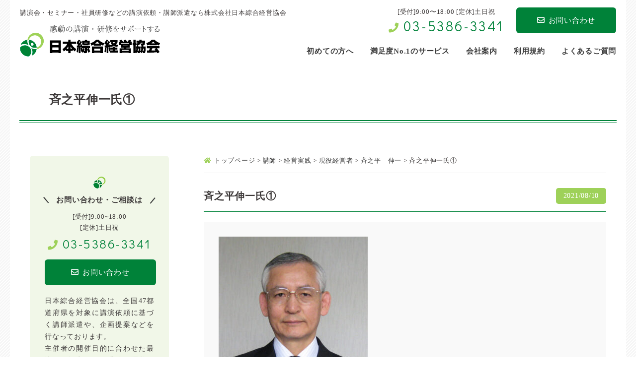

--- FILE ---
content_type: text/html; charset=UTF-8
request_url: https://www.koushihaken.com/member/1320/attachment/%E6%96%89%E4%B9%8B%E5%B9%B3%E4%BC%B8%E4%B8%80%E6%B0%8F%E2%91%A0/
body_size: 13273
content:
<!doctype html>
<html lang="ja">
<head>
	<meta charset="utf-8">
	
	<meta name="viewport" content="width=device-width,user-scalable=yes">
	<link rel="icon" href="https://www.koushihaken.com/wp-content/themes/sougo-kyoukai/favicon.ico" type="image/x-icon" />
	<link rel="shortcut icon" href="https://www.koushihaken.com/wp-content/themes/sougo-kyoukai/favicon.ico" type="image/x-icon" />

	<!--[if lt IE 9]>
	<script src="//css3-mediaqueries-js.googlecode.com/svn/trunk/css3-mediaqueries.js"></script>
	<![endif]-->

<!-- Google Tag Manager --><script>(function(w,d,s,l,i){w[l]=w[l]||[];w[l].push({'gtm.start':
new Date().getTime(),event:'gtm.js'});var f=d.getElementsByTagName(s)[0],
j=d.createElement(s),dl=l!='dataLayer'?'&l='+l:'';j.async=true;j.src=
'https://www.googletagmanager.com/gtm.js?id='+i+dl;f.parentNode.insertBefore(j,f);
})(window,document,'script','dataLayer','GTM-5JZG3PS');</script>
<!-- End Google Tag Manager -->

	<style>img:is([sizes="auto" i], [sizes^="auto," i]) { contain-intrinsic-size: 3000px 1500px }</style>
	
		<!-- All in One SEO 4.8.1.1 - aioseo.com -->
		<title>斉之平伸一氏① | 講演依頼、講師派遣なら日本綜合経営協会</title>
	<meta name="robots" content="max-snippet:-1, max-image-preview:large, max-video-preview:-1" />
	<meta name="author" content="nskk"/>
	<link rel="canonical" href="https://www.koushihaken.com/member/1320/attachment/%e6%96%89%e4%b9%8b%e5%b9%b3%e4%bc%b8%e4%b8%80%e6%b0%8f%e2%91%a0/" />
	<meta name="generator" content="All in One SEO (AIOSEO) 4.8.1.1" />
		<meta property="og:locale" content="ja_JP" />
		<meta property="og:site_name" content="講演依頼、講師派遣なら日本綜合経営協会 | 講演会・セミナー・社員研修などの講演依頼、講師派遣なら株式会社日本綜合経営協会" />
		<meta property="og:type" content="article" />
		<meta property="og:title" content="斉之平伸一氏① | 講演依頼、講師派遣なら日本綜合経営協会" />
		<meta property="og:url" content="https://www.koushihaken.com/member/1320/attachment/%e6%96%89%e4%b9%8b%e5%b9%b3%e4%bc%b8%e4%b8%80%e6%b0%8f%e2%91%a0/" />
		<meta property="article:published_time" content="2021-08-10T05:10:19+00:00" />
		<meta property="article:modified_time" content="2021-08-10T05:10:19+00:00" />
		<meta name="twitter:card" content="summary" />
		<meta name="twitter:title" content="斉之平伸一氏① | 講演依頼、講師派遣なら日本綜合経営協会" />
		<script type="application/ld+json" class="aioseo-schema">
			{"@context":"https:\/\/schema.org","@graph":[{"@type":"BreadcrumbList","@id":"https:\/\/www.koushihaken.com\/member\/1320\/attachment\/%e6%96%89%e4%b9%8b%e5%b9%b3%e4%bc%b8%e4%b8%80%e6%b0%8f%e2%91%a0\/#breadcrumblist","itemListElement":[{"@type":"ListItem","@id":"https:\/\/www.koushihaken.com\/#listItem","position":1,"name":"\u5bb6","item":"https:\/\/www.koushihaken.com\/","nextItem":{"@type":"ListItem","@id":"https:\/\/www.koushihaken.com\/member\/1320\/attachment\/%e6%96%89%e4%b9%8b%e5%b9%b3%e4%bc%b8%e4%b8%80%e6%b0%8f%e2%91%a0\/#listItem","name":"\u6589\u4e4b\u5e73\u4f38\u4e00\u6c0f\u2460"}},{"@type":"ListItem","@id":"https:\/\/www.koushihaken.com\/member\/1320\/attachment\/%e6%96%89%e4%b9%8b%e5%b9%b3%e4%bc%b8%e4%b8%80%e6%b0%8f%e2%91%a0\/#listItem","position":2,"name":"\u6589\u4e4b\u5e73\u4f38\u4e00\u6c0f\u2460","previousItem":{"@type":"ListItem","@id":"https:\/\/www.koushihaken.com\/#listItem","name":"\u5bb6"}}]},{"@type":"ItemPage","@id":"https:\/\/www.koushihaken.com\/member\/1320\/attachment\/%e6%96%89%e4%b9%8b%e5%b9%b3%e4%bc%b8%e4%b8%80%e6%b0%8f%e2%91%a0\/#itempage","url":"https:\/\/www.koushihaken.com\/member\/1320\/attachment\/%e6%96%89%e4%b9%8b%e5%b9%b3%e4%bc%b8%e4%b8%80%e6%b0%8f%e2%91%a0\/","name":"\u6589\u4e4b\u5e73\u4f38\u4e00\u6c0f\u2460 | \u8b1b\u6f14\u4f9d\u983c\u3001\u8b1b\u5e2b\u6d3e\u9063\u306a\u3089\u65e5\u672c\u7d9c\u5408\u7d4c\u55b6\u5354\u4f1a","inLanguage":"ja","isPartOf":{"@id":"https:\/\/www.koushihaken.com\/#website"},"breadcrumb":{"@id":"https:\/\/www.koushihaken.com\/member\/1320\/attachment\/%e6%96%89%e4%b9%8b%e5%b9%b3%e4%bc%b8%e4%b8%80%e6%b0%8f%e2%91%a0\/#breadcrumblist"},"author":{"@id":"https:\/\/www.koushihaken.com\/author\/author1\/#author"},"creator":{"@id":"https:\/\/www.koushihaken.com\/author\/author1\/#author"},"datePublished":"2021-08-10T14:10:19+09:00","dateModified":"2021-08-10T14:10:19+09:00"},{"@type":"Organization","@id":"https:\/\/www.koushihaken.com\/#organization","name":"\u8b1b\u6f14\u4f9d\u983c\u3001\u8b1b\u5e2b\u6d3e\u9063\u306a\u3089\u65e5\u672c\u7d9c\u5408\u7d4c\u55b6\u5354\u4f1a","description":"\u8b1b\u6f14\u4f1a\u30fb\u30bb\u30df\u30ca\u30fc\u30fb\u793e\u54e1\u7814\u4fee\u306a\u3069\u306e\u8b1b\u6f14\u4f9d\u983c\u3001\u8b1b\u5e2b\u6d3e\u9063\u306a\u3089\u682a\u5f0f\u4f1a\u793e\u65e5\u672c\u7d9c\u5408\u7d4c\u55b6\u5354\u4f1a","url":"https:\/\/www.koushihaken.com\/"},{"@type":"Person","@id":"https:\/\/www.koushihaken.com\/author\/author1\/#author","url":"https:\/\/www.koushihaken.com\/author\/author1\/","name":"nskk","image":{"@type":"ImageObject","@id":"https:\/\/www.koushihaken.com\/member\/1320\/attachment\/%e6%96%89%e4%b9%8b%e5%b9%b3%e4%bc%b8%e4%b8%80%e6%b0%8f%e2%91%a0\/#authorImage","url":"https:\/\/secure.gravatar.com\/avatar\/b96d1e0e56f05ff74110fbfb4ae9e4af5ca2e573b5e1f05aa2c89caea5f39cca?s=96&d=mm&r=g","width":96,"height":96,"caption":"nskk"}},{"@type":"WebSite","@id":"https:\/\/www.koushihaken.com\/#website","url":"https:\/\/www.koushihaken.com\/","name":"\u8b1b\u6f14\u4f9d\u983c\u3001\u8b1b\u5e2b\u6d3e\u9063\u306a\u3089\u65e5\u672c\u7d9c\u5408\u7d4c\u55b6\u5354\u4f1a","description":"\u8b1b\u6f14\u4f1a\u30fb\u30bb\u30df\u30ca\u30fc\u30fb\u793e\u54e1\u7814\u4fee\u306a\u3069\u306e\u8b1b\u6f14\u4f9d\u983c\u3001\u8b1b\u5e2b\u6d3e\u9063\u306a\u3089\u682a\u5f0f\u4f1a\u793e\u65e5\u672c\u7d9c\u5408\u7d4c\u55b6\u5354\u4f1a","inLanguage":"ja","publisher":{"@id":"https:\/\/www.koushihaken.com\/#organization"}}]}
		</script>
		<!-- All in One SEO -->

<link rel='dns-prefetch' href='//yubinbango.github.io' />
<link rel='dns-prefetch' href='//fonts.googleapis.com' />
<link rel='dns-prefetch' href='//use.fontawesome.com' />
<script type="text/javascript">
/* <![CDATA[ */
window._wpemojiSettings = {"baseUrl":"https:\/\/s.w.org\/images\/core\/emoji\/16.0.1\/72x72\/","ext":".png","svgUrl":"https:\/\/s.w.org\/images\/core\/emoji\/16.0.1\/svg\/","svgExt":".svg","source":{"concatemoji":"https:\/\/www.koushihaken.com\/wp-includes\/js\/wp-emoji-release.min.js?ver=d9e083e900f8b1ca4d7dd7fb097856d4"}};
/*! This file is auto-generated */
!function(s,n){var o,i,e;function c(e){try{var t={supportTests:e,timestamp:(new Date).valueOf()};sessionStorage.setItem(o,JSON.stringify(t))}catch(e){}}function p(e,t,n){e.clearRect(0,0,e.canvas.width,e.canvas.height),e.fillText(t,0,0);var t=new Uint32Array(e.getImageData(0,0,e.canvas.width,e.canvas.height).data),a=(e.clearRect(0,0,e.canvas.width,e.canvas.height),e.fillText(n,0,0),new Uint32Array(e.getImageData(0,0,e.canvas.width,e.canvas.height).data));return t.every(function(e,t){return e===a[t]})}function u(e,t){e.clearRect(0,0,e.canvas.width,e.canvas.height),e.fillText(t,0,0);for(var n=e.getImageData(16,16,1,1),a=0;a<n.data.length;a++)if(0!==n.data[a])return!1;return!0}function f(e,t,n,a){switch(t){case"flag":return n(e,"\ud83c\udff3\ufe0f\u200d\u26a7\ufe0f","\ud83c\udff3\ufe0f\u200b\u26a7\ufe0f")?!1:!n(e,"\ud83c\udde8\ud83c\uddf6","\ud83c\udde8\u200b\ud83c\uddf6")&&!n(e,"\ud83c\udff4\udb40\udc67\udb40\udc62\udb40\udc65\udb40\udc6e\udb40\udc67\udb40\udc7f","\ud83c\udff4\u200b\udb40\udc67\u200b\udb40\udc62\u200b\udb40\udc65\u200b\udb40\udc6e\u200b\udb40\udc67\u200b\udb40\udc7f");case"emoji":return!a(e,"\ud83e\udedf")}return!1}function g(e,t,n,a){var r="undefined"!=typeof WorkerGlobalScope&&self instanceof WorkerGlobalScope?new OffscreenCanvas(300,150):s.createElement("canvas"),o=r.getContext("2d",{willReadFrequently:!0}),i=(o.textBaseline="top",o.font="600 32px Arial",{});return e.forEach(function(e){i[e]=t(o,e,n,a)}),i}function t(e){var t=s.createElement("script");t.src=e,t.defer=!0,s.head.appendChild(t)}"undefined"!=typeof Promise&&(o="wpEmojiSettingsSupports",i=["flag","emoji"],n.supports={everything:!0,everythingExceptFlag:!0},e=new Promise(function(e){s.addEventListener("DOMContentLoaded",e,{once:!0})}),new Promise(function(t){var n=function(){try{var e=JSON.parse(sessionStorage.getItem(o));if("object"==typeof e&&"number"==typeof e.timestamp&&(new Date).valueOf()<e.timestamp+604800&&"object"==typeof e.supportTests)return e.supportTests}catch(e){}return null}();if(!n){if("undefined"!=typeof Worker&&"undefined"!=typeof OffscreenCanvas&&"undefined"!=typeof URL&&URL.createObjectURL&&"undefined"!=typeof Blob)try{var e="postMessage("+g.toString()+"("+[JSON.stringify(i),f.toString(),p.toString(),u.toString()].join(",")+"));",a=new Blob([e],{type:"text/javascript"}),r=new Worker(URL.createObjectURL(a),{name:"wpTestEmojiSupports"});return void(r.onmessage=function(e){c(n=e.data),r.terminate(),t(n)})}catch(e){}c(n=g(i,f,p,u))}t(n)}).then(function(e){for(var t in e)n.supports[t]=e[t],n.supports.everything=n.supports.everything&&n.supports[t],"flag"!==t&&(n.supports.everythingExceptFlag=n.supports.everythingExceptFlag&&n.supports[t]);n.supports.everythingExceptFlag=n.supports.everythingExceptFlag&&!n.supports.flag,n.DOMReady=!1,n.readyCallback=function(){n.DOMReady=!0}}).then(function(){return e}).then(function(){var e;n.supports.everything||(n.readyCallback(),(e=n.source||{}).concatemoji?t(e.concatemoji):e.wpemoji&&e.twemoji&&(t(e.twemoji),t(e.wpemoji)))}))}((window,document),window._wpemojiSettings);
/* ]]> */
</script>
<style id='wp-emoji-styles-inline-css' type='text/css'>

	img.wp-smiley, img.emoji {
		display: inline !important;
		border: none !important;
		box-shadow: none !important;
		height: 1em !important;
		width: 1em !important;
		margin: 0 0.07em !important;
		vertical-align: -0.1em !important;
		background: none !important;
		padding: 0 !important;
	}
</style>
<link rel='stylesheet' id='wp-block-library-css' href='https://www.koushihaken.com/wp-includes/css/dist/block-library/style.min.css?ver=d9e083e900f8b1ca4d7dd7fb097856d4' type='text/css' media='all' />
<style id='classic-theme-styles-inline-css' type='text/css'>
/*! This file is auto-generated */
.wp-block-button__link{color:#fff;background-color:#32373c;border-radius:9999px;box-shadow:none;text-decoration:none;padding:calc(.667em + 2px) calc(1.333em + 2px);font-size:1.125em}.wp-block-file__button{background:#32373c;color:#fff;text-decoration:none}
</style>
<style id='global-styles-inline-css' type='text/css'>
:root{--wp--preset--aspect-ratio--square: 1;--wp--preset--aspect-ratio--4-3: 4/3;--wp--preset--aspect-ratio--3-4: 3/4;--wp--preset--aspect-ratio--3-2: 3/2;--wp--preset--aspect-ratio--2-3: 2/3;--wp--preset--aspect-ratio--16-9: 16/9;--wp--preset--aspect-ratio--9-16: 9/16;--wp--preset--color--black: #000000;--wp--preset--color--cyan-bluish-gray: #abb8c3;--wp--preset--color--white: #ffffff;--wp--preset--color--pale-pink: #f78da7;--wp--preset--color--vivid-red: #cf2e2e;--wp--preset--color--luminous-vivid-orange: #ff6900;--wp--preset--color--luminous-vivid-amber: #fcb900;--wp--preset--color--light-green-cyan: #7bdcb5;--wp--preset--color--vivid-green-cyan: #00d084;--wp--preset--color--pale-cyan-blue: #8ed1fc;--wp--preset--color--vivid-cyan-blue: #0693e3;--wp--preset--color--vivid-purple: #9b51e0;--wp--preset--gradient--vivid-cyan-blue-to-vivid-purple: linear-gradient(135deg,rgba(6,147,227,1) 0%,rgb(155,81,224) 100%);--wp--preset--gradient--light-green-cyan-to-vivid-green-cyan: linear-gradient(135deg,rgb(122,220,180) 0%,rgb(0,208,130) 100%);--wp--preset--gradient--luminous-vivid-amber-to-luminous-vivid-orange: linear-gradient(135deg,rgba(252,185,0,1) 0%,rgba(255,105,0,1) 100%);--wp--preset--gradient--luminous-vivid-orange-to-vivid-red: linear-gradient(135deg,rgba(255,105,0,1) 0%,rgb(207,46,46) 100%);--wp--preset--gradient--very-light-gray-to-cyan-bluish-gray: linear-gradient(135deg,rgb(238,238,238) 0%,rgb(169,184,195) 100%);--wp--preset--gradient--cool-to-warm-spectrum: linear-gradient(135deg,rgb(74,234,220) 0%,rgb(151,120,209) 20%,rgb(207,42,186) 40%,rgb(238,44,130) 60%,rgb(251,105,98) 80%,rgb(254,248,76) 100%);--wp--preset--gradient--blush-light-purple: linear-gradient(135deg,rgb(255,206,236) 0%,rgb(152,150,240) 100%);--wp--preset--gradient--blush-bordeaux: linear-gradient(135deg,rgb(254,205,165) 0%,rgb(254,45,45) 50%,rgb(107,0,62) 100%);--wp--preset--gradient--luminous-dusk: linear-gradient(135deg,rgb(255,203,112) 0%,rgb(199,81,192) 50%,rgb(65,88,208) 100%);--wp--preset--gradient--pale-ocean: linear-gradient(135deg,rgb(255,245,203) 0%,rgb(182,227,212) 50%,rgb(51,167,181) 100%);--wp--preset--gradient--electric-grass: linear-gradient(135deg,rgb(202,248,128) 0%,rgb(113,206,126) 100%);--wp--preset--gradient--midnight: linear-gradient(135deg,rgb(2,3,129) 0%,rgb(40,116,252) 100%);--wp--preset--font-size--small: 13px;--wp--preset--font-size--medium: 20px;--wp--preset--font-size--large: 36px;--wp--preset--font-size--x-large: 42px;--wp--preset--spacing--20: 0.44rem;--wp--preset--spacing--30: 0.67rem;--wp--preset--spacing--40: 1rem;--wp--preset--spacing--50: 1.5rem;--wp--preset--spacing--60: 2.25rem;--wp--preset--spacing--70: 3.38rem;--wp--preset--spacing--80: 5.06rem;--wp--preset--shadow--natural: 6px 6px 9px rgba(0, 0, 0, 0.2);--wp--preset--shadow--deep: 12px 12px 50px rgba(0, 0, 0, 0.4);--wp--preset--shadow--sharp: 6px 6px 0px rgba(0, 0, 0, 0.2);--wp--preset--shadow--outlined: 6px 6px 0px -3px rgba(255, 255, 255, 1), 6px 6px rgba(0, 0, 0, 1);--wp--preset--shadow--crisp: 6px 6px 0px rgba(0, 0, 0, 1);}:where(.is-layout-flex){gap: 0.5em;}:where(.is-layout-grid){gap: 0.5em;}body .is-layout-flex{display: flex;}.is-layout-flex{flex-wrap: wrap;align-items: center;}.is-layout-flex > :is(*, div){margin: 0;}body .is-layout-grid{display: grid;}.is-layout-grid > :is(*, div){margin: 0;}:where(.wp-block-columns.is-layout-flex){gap: 2em;}:where(.wp-block-columns.is-layout-grid){gap: 2em;}:where(.wp-block-post-template.is-layout-flex){gap: 1.25em;}:where(.wp-block-post-template.is-layout-grid){gap: 1.25em;}.has-black-color{color: var(--wp--preset--color--black) !important;}.has-cyan-bluish-gray-color{color: var(--wp--preset--color--cyan-bluish-gray) !important;}.has-white-color{color: var(--wp--preset--color--white) !important;}.has-pale-pink-color{color: var(--wp--preset--color--pale-pink) !important;}.has-vivid-red-color{color: var(--wp--preset--color--vivid-red) !important;}.has-luminous-vivid-orange-color{color: var(--wp--preset--color--luminous-vivid-orange) !important;}.has-luminous-vivid-amber-color{color: var(--wp--preset--color--luminous-vivid-amber) !important;}.has-light-green-cyan-color{color: var(--wp--preset--color--light-green-cyan) !important;}.has-vivid-green-cyan-color{color: var(--wp--preset--color--vivid-green-cyan) !important;}.has-pale-cyan-blue-color{color: var(--wp--preset--color--pale-cyan-blue) !important;}.has-vivid-cyan-blue-color{color: var(--wp--preset--color--vivid-cyan-blue) !important;}.has-vivid-purple-color{color: var(--wp--preset--color--vivid-purple) !important;}.has-black-background-color{background-color: var(--wp--preset--color--black) !important;}.has-cyan-bluish-gray-background-color{background-color: var(--wp--preset--color--cyan-bluish-gray) !important;}.has-white-background-color{background-color: var(--wp--preset--color--white) !important;}.has-pale-pink-background-color{background-color: var(--wp--preset--color--pale-pink) !important;}.has-vivid-red-background-color{background-color: var(--wp--preset--color--vivid-red) !important;}.has-luminous-vivid-orange-background-color{background-color: var(--wp--preset--color--luminous-vivid-orange) !important;}.has-luminous-vivid-amber-background-color{background-color: var(--wp--preset--color--luminous-vivid-amber) !important;}.has-light-green-cyan-background-color{background-color: var(--wp--preset--color--light-green-cyan) !important;}.has-vivid-green-cyan-background-color{background-color: var(--wp--preset--color--vivid-green-cyan) !important;}.has-pale-cyan-blue-background-color{background-color: var(--wp--preset--color--pale-cyan-blue) !important;}.has-vivid-cyan-blue-background-color{background-color: var(--wp--preset--color--vivid-cyan-blue) !important;}.has-vivid-purple-background-color{background-color: var(--wp--preset--color--vivid-purple) !important;}.has-black-border-color{border-color: var(--wp--preset--color--black) !important;}.has-cyan-bluish-gray-border-color{border-color: var(--wp--preset--color--cyan-bluish-gray) !important;}.has-white-border-color{border-color: var(--wp--preset--color--white) !important;}.has-pale-pink-border-color{border-color: var(--wp--preset--color--pale-pink) !important;}.has-vivid-red-border-color{border-color: var(--wp--preset--color--vivid-red) !important;}.has-luminous-vivid-orange-border-color{border-color: var(--wp--preset--color--luminous-vivid-orange) !important;}.has-luminous-vivid-amber-border-color{border-color: var(--wp--preset--color--luminous-vivid-amber) !important;}.has-light-green-cyan-border-color{border-color: var(--wp--preset--color--light-green-cyan) !important;}.has-vivid-green-cyan-border-color{border-color: var(--wp--preset--color--vivid-green-cyan) !important;}.has-pale-cyan-blue-border-color{border-color: var(--wp--preset--color--pale-cyan-blue) !important;}.has-vivid-cyan-blue-border-color{border-color: var(--wp--preset--color--vivid-cyan-blue) !important;}.has-vivid-purple-border-color{border-color: var(--wp--preset--color--vivid-purple) !important;}.has-vivid-cyan-blue-to-vivid-purple-gradient-background{background: var(--wp--preset--gradient--vivid-cyan-blue-to-vivid-purple) !important;}.has-light-green-cyan-to-vivid-green-cyan-gradient-background{background: var(--wp--preset--gradient--light-green-cyan-to-vivid-green-cyan) !important;}.has-luminous-vivid-amber-to-luminous-vivid-orange-gradient-background{background: var(--wp--preset--gradient--luminous-vivid-amber-to-luminous-vivid-orange) !important;}.has-luminous-vivid-orange-to-vivid-red-gradient-background{background: var(--wp--preset--gradient--luminous-vivid-orange-to-vivid-red) !important;}.has-very-light-gray-to-cyan-bluish-gray-gradient-background{background: var(--wp--preset--gradient--very-light-gray-to-cyan-bluish-gray) !important;}.has-cool-to-warm-spectrum-gradient-background{background: var(--wp--preset--gradient--cool-to-warm-spectrum) !important;}.has-blush-light-purple-gradient-background{background: var(--wp--preset--gradient--blush-light-purple) !important;}.has-blush-bordeaux-gradient-background{background: var(--wp--preset--gradient--blush-bordeaux) !important;}.has-luminous-dusk-gradient-background{background: var(--wp--preset--gradient--luminous-dusk) !important;}.has-pale-ocean-gradient-background{background: var(--wp--preset--gradient--pale-ocean) !important;}.has-electric-grass-gradient-background{background: var(--wp--preset--gradient--electric-grass) !important;}.has-midnight-gradient-background{background: var(--wp--preset--gradient--midnight) !important;}.has-small-font-size{font-size: var(--wp--preset--font-size--small) !important;}.has-medium-font-size{font-size: var(--wp--preset--font-size--medium) !important;}.has-large-font-size{font-size: var(--wp--preset--font-size--large) !important;}.has-x-large-font-size{font-size: var(--wp--preset--font-size--x-large) !important;}
:where(.wp-block-post-template.is-layout-flex){gap: 1.25em;}:where(.wp-block-post-template.is-layout-grid){gap: 1.25em;}
:where(.wp-block-columns.is-layout-flex){gap: 2em;}:where(.wp-block-columns.is-layout-grid){gap: 2em;}
:root :where(.wp-block-pullquote){font-size: 1.5em;line-height: 1.6;}
</style>
<link rel='stylesheet' id='contact-form-7-css' href='https://www.koushihaken.com/wp-content/plugins/contact-form-7/includes/css/styles.css?ver=6.0.6' type='text/css' media='all' />
<link rel='stylesheet' id='walcf7-datepicker-css-css' href='https://www.koushihaken.com/wp-content/plugins/date-time-picker-for-contact-form-7/assets/css/jquery.datetimepicker.min.css?ver=1.0.0' type='text/css' media='all' />
<link rel='stylesheet' id='wp-pagenavi-css' href='https://www.koushihaken.com/wp-content/plugins/wp-pagenavi/pagenavi-css.css?ver=2.70' type='text/css' media='all' />
<link rel='stylesheet' id='reset-css' href='https://www.koushihaken.com/wp-content/themes/sougo-kyoukai/css/reset.css?ver=d9e083e900f8b1ca4d7dd7fb097856d4' type='text/css' media='all' />
<link rel='stylesheet' id='style-css' href='https://www.koushihaken.com/wp-content/themes/sougo-kyoukai/style.css?ver=d9e083e900f8b1ca4d7dd7fb097856d4' type='text/css' media='all' />
<link rel='stylesheet' id='sp_common-css' href='https://www.koushihaken.com/wp-content/themes/sougo-kyoukai/css/sp_common.css?ver=d9e083e900f8b1ca4d7dd7fb097856d4' type='text/css' media='all' />
<link rel='stylesheet' id='sp-css' href='https://www.koushihaken.com/wp-content/themes/sougo-kyoukai/css/sp.css?ver=d9e083e900f8b1ca4d7dd7fb097856d4' type='text/css' media='all' />
<link rel='stylesheet' id='top-css' href='https://www.koushihaken.com/wp-content/themes/sougo-kyoukai/css/top.css?ver=d9e083e900f8b1ca4d7dd7fb097856d4' type='text/css' media='all' />
<link rel='stylesheet' id='header-css' href='https://www.koushihaken.com/wp-content/themes/sougo-kyoukai/css/header.css?ver=d9e083e900f8b1ca4d7dd7fb097856d4' type='text/css' media='all' />
<link rel='stylesheet' id='footer-css' href='https://www.koushihaken.com/wp-content/themes/sougo-kyoukai/css/footer.css?ver=d9e083e900f8b1ca4d7dd7fb097856d4' type='text/css' media='all' />
<link rel='stylesheet' id='left-css' href='https://www.koushihaken.com/wp-content/themes/sougo-kyoukai/css/left.css?ver=d9e083e900f8b1ca4d7dd7fb097856d4' type='text/css' media='all' />
<link rel='stylesheet' id='right-css' href='https://www.koushihaken.com/wp-content/themes/sougo-kyoukai/css/right.css?ver=d9e083e900f8b1ca4d7dd7fb097856d4' type='text/css' media='all' />
<link rel='stylesheet' id='google-fonts-css' href='//fonts.googleapis.com/css?family=Didact+Gothic&#038;display=swap&#038;ver=6.8.3' type='text/css' media='all' />
<link rel='stylesheet' id='fontawesome-css' href='//use.fontawesome.com/releases/v5.7.2/css/all.css?ver=d9e083e900f8b1ca4d7dd7fb097856d4' type='text/css' media='all' />
<link rel='stylesheet' id='mCustomScrollbar-css' href='https://www.koushihaken.com/wp-content/themes/sougo-kyoukai/js/mCustomScrollbar/jquery.mCustomScrollbar.css?ver=d9e083e900f8b1ca4d7dd7fb097856d4' type='text/css' media='all' />
<script type="text/javascript" src="https://www.koushihaken.com/wp-content/themes/sougo-kyoukai/js/jquery-1.12.0.min.js?ver=d9e083e900f8b1ca4d7dd7fb097856d4" id="jquery-js"></script>
<script type="text/javascript" src="https://www.koushihaken.com/wp-content/themes/sougo-kyoukai/js/custom.js?ver=d9e083e900f8b1ca4d7dd7fb097856d4" id="custom-js"></script>
<script type="text/javascript" src="https://www.koushihaken.com/wp-content/themes/sougo-kyoukai/js/member-search.js?ver=d9e083e900f8b1ca4d7dd7fb097856d4" id="member-search-js"></script>
<script type="text/javascript" src="https://www.koushihaken.com/wp-content/themes/sougo-kyoukai/js/rollover.js?ver=d9e083e900f8b1ca4d7dd7fb097856d4" id="rollover-js"></script>
<script type="text/javascript" src="https://www.koushihaken.com/wp-content/themes/sougo-kyoukai/js/smoothScroll.js?ver=d9e083e900f8b1ca4d7dd7fb097856d4" id="smoothScroll-js"></script>
<script type="text/javascript" src="https://www.koushihaken.com/wp-content/themes/sougo-kyoukai/js/spMenu.js?ver=d9e083e900f8b1ca4d7dd7fb097856d4" id="spMenu-js"></script>
<script type="text/javascript" src="https://www.koushihaken.com/wp-content/themes/sougo-kyoukai/js/pagetop.js?ver=d9e083e900f8b1ca4d7dd7fb097856d4" id="pagetop-js"></script>
<script type="text/javascript" src="https://www.koushihaken.com/wp-content/themes/sougo-kyoukai/js/mCustomScrollbar/jquery.mCustomScrollbar.js?ver=d9e083e900f8b1ca4d7dd7fb097856d4" id="mCustomScrollbar-js"></script>
<script type="text/javascript" src="//yubinbango.github.io/yubinbango/yubinbango.js?ver=d9e083e900f8b1ca4d7dd7fb097856d4" id="yubinbango-js"></script>
<link rel="https://api.w.org/" href="https://www.koushihaken.com/wp-json/" /><link rel="alternate" title="JSON" type="application/json" href="https://www.koushihaken.com/wp-json/wp/v2/media/6051" /><link rel="alternate" title="oEmbed (JSON)" type="application/json+oembed" href="https://www.koushihaken.com/wp-json/oembed/1.0/embed?url=https%3A%2F%2Fwww.koushihaken.com%2Fmember%2F1320%2Fattachment%2F%25e6%2596%2589%25e4%25b9%258b%25e5%25b9%25b3%25e4%25bc%25b8%25e4%25b8%2580%25e6%25b0%258f%25e2%2591%25a0%2F" />
<link rel="alternate" title="oEmbed (XML)" type="text/xml+oembed" href="https://www.koushihaken.com/wp-json/oembed/1.0/embed?url=https%3A%2F%2Fwww.koushihaken.com%2Fmember%2F1320%2Fattachment%2F%25e6%2596%2589%25e4%25b9%258b%25e5%25b9%25b3%25e4%25bc%25b8%25e4%25b8%2580%25e6%25b0%258f%25e2%2591%25a0%2F&#038;format=xml" />
</head>

<body data-rsssl=1 id="wrapper">
<!-- Google Tag Manager (noscript) --><noscript><iframe src="https://www.googletagmanager.com/ns.html?id=GTM-5JZG3PS"
height="0" width="0" style="display:none;visibility:hidden"></iframe></noscript>
<!-- End Google Tag Manager (noscript) -->

<div id="container">

		<header>
			<div class="inner clearfix">
					<h1><a href="/"><img src="https://www.koushihaken.com/wp-content/themes/sougo-kyoukai/images/logo.png" alt="講演会・セミナー・社員研修などの講演依頼、講師派遣なら株式会社日本綜合経営協会"></a></h1>
					<p class="header_catch">講演会・セミナー・社員研修などの講演依頼・講師派遣なら株式会社日本綜合経営協会</p>
					<ul class="header_info clearfix">
						<li class="header_tel">
							<dl>
								<dt>[受付]9:00〜18:00 [定休]土日祝</dt>
								<!-- オリジナル→[受付時間]9:00~18:00 [定休日]土日祝日 -->
								<dd><i class="fas fa-phone"></i><a href="tel:03-5386-3341">03-5386-3341</a></dd>
							</dl>
						</li>
						<li class="header_mail"><a href="/form"><i class="far fa-envelope"></i>お問い合わせ</a></li>
					</ul>
			</div>

			<nav><!-- ↓PCのナビここから↓ -->
				<ul class="clearfix">
					<li><a href="/guide"><span>初めての方へ</span></a></li>
					<li><a href="/about"><span>満足度No.1のサービス</span></a></li>
					<li><a href="/company"><span>会社案内</span></a></li>
					<li><a href="/policy"><span>利用規約</span></a></li>
					<li><a href="/qa"><span>よくあるご質問</span></a></li>
				</ul>
			</nav><!-- ↑PCのナビここまで↑ -->
		</header>

		<div class="sp_navi sp"><!-- ↓スマホのナビここから↓ -->
			<h1><a href="/"><span><img src="https://www.koushihaken.com/wp-content/themes/sougo-kyoukai/images/logo.png" alt="日本綜合経営協会"></span></a></h1>
		<dl>
			<dt> <a> <span></span> <span></span> <span></span> </a> </dt>
			<dd>
				<ul class="sp_link clearfix">
					<li><a href="/"><i class="fa fa-angle-right"></i>ホーム</a></li>
					<li><a href="/guide"><i class="fa fa-angle-right"></i>初めての方へ</a></li>
					<li><a href="/about"><i class="fa fa-angle-right"></i>満足度No.1のサービス</a></li>
					<li><a href="/company"><i class="fa fa-angle-right"></i>会社案内</a></li>
					<li><a href="/policy"><i class="fa fa-angle-right"></i>利用規約</a></li>
					<li><a href="/qa"><i class="fa fa-angle-right"></i>よくあるご質問</a></li>
				</ul>
			</dd>
		</dl>
		</div><!-- ↑スマホのナビここまで↑ -->

<div id="mainvisual"><h2>斉之平伸一氏①</h2></div>

<main class="clearfix">

	<div id="contents_right">

					<div class="breadcrumbs">
				<p><!-- Breadcrumb NavXT 6.4.0 -->
<span property="itemListElement" typeof="ListItem"><a property="item" typeof="WebPage" title="Go to 講演依頼、講師派遣なら日本綜合経営協会." href="https://www.koushihaken.com" class="home" ><span property="name"><i class="fas fa-home"></i>トップページ</span></a><meta property="position" content="1"></span> &gt; <span property="itemListElement" typeof="ListItem"><a property="item" typeof="WebPage" title="Go to 講師." href="https://www.koushihaken.com/member/" class="post post-member-archive" ><span property="name">講師</span></a><meta property="position" content="2"></span> &gt; <span property="itemListElement" typeof="ListItem"><a property="item" typeof="WebPage" title="Go to the 経営実践 テーマ archives." href="https://www.koushihaken.com/member/theme/pc4/?post_type=attachment" class="taxonomy theme" ><span property="name">経営実践</span></a><meta property="position" content="3"></span> &gt; <span property="itemListElement" typeof="ListItem"><a property="item" typeof="WebPage" title="Go to the 現役経営者 テーマ archives." href="https://www.koushihaken.com/member/theme/pc4/cc11/?post_type=attachment" class="taxonomy theme" ><span property="name">現役経営者</span></a><meta property="position" content="4"></span> &gt; <span property="itemListElement" typeof="ListItem"><a property="item" typeof="WebPage" title="Go to 斉之平　伸一." href="https://www.koushihaken.com/member/1320/" class="post post-member" ><span property="name">斉之平　伸一</span></a><meta property="position" content="5"></span> &gt; <span class="post post-attachment current-item">斉之平伸一氏①</span></p>
			</div>

			
				<section class="archive_wrap clearfix"> <!-- 講演レポートならクラス名を追加する（東内） -->
					<h3>斉之平伸一氏①<em>2021/08/10</em></h3>
					<div class="text clearfix">
												<p class="attachment"><a href='https://www.koushihaken.com/wp-content/uploads/斉之平伸一氏①.jpg'><img fetchpriority="high" decoding="async" width="300" height="300" src="https://www.koushihaken.com/wp-content/uploads/斉之平伸一氏①-300x300.jpg" class="attachment-medium size-medium" alt="" srcset="https://www.koushihaken.com/wp-content/uploads/斉之平伸一氏①-300x300.jpg 300w, https://www.koushihaken.com/wp-content/uploads/斉之平伸一氏①-150x150.jpg 150w, https://www.koushihaken.com/wp-content/uploads/斉之平伸一氏①.jpg 600w" sizes="(max-width: 300px) 100vw, 300px" /></a></p>
					</div>
				</section>

			
			
		
		<div class="contents_right_footer">
	<p class="crf_ico"><img src="https://www.koushihaken.com/wp-content/themes/sougo-kyoukai/images/top_ico01.png"></p>
	<p class="crf_catch">お問い合わせ・ご相談は</p>
	<dl>
		<dt><i class="fas fa-phone-square"></i><a href="tel:03-5386-3341">03-5386-3341</a></dt>
		<dd>[受付]9:00~18:00 [定休]土日祝</dd>
		<!-- オリジナル→[受付時間]9:00~18:00 [定休日]土日祝日 -->
	</dl>
	<p class="crf_mail"><a href="/form"><i class="far fa-envelope"></i>お問い合わせ・ご相談はこちら</a></p>
	<div class="crf_text">
		<p>講師派遣業50年の豊富な経験とノウハウをもとに、講演の目的に合わせた「Web検索だけでは得られない講師情報」をご提供します。講師を選ぶ前に、ぜひ⼀度<a href="/form">ご相談</a>ください</p>
	</div>
</div>

	</div>

	<div id="contents_left">
	<p class="cl_ico"><img src="https://www.koushihaken.com/wp-content/themes/sougo-kyoukai/images/top_ico01.png"></p>
	<p class="cl_catch">お問い合わせ・ご相談は</p>
	<dl>
		<dt>[受付]9:00~18:00<br/>[定休]土日祝</dt>
		<!-- オリジナル→[受付時間]9:00~18:00<br> [定休日]土日祝日 -->
		<dd><i class="fas fa-phone"></i><a href="tel:03-5386-3341">03-5386-3341</a></dd>
	</dl>
	<p class="cl_mail"><a href="/form"><i class="far fa-envelope"></i>お問い合わせ</a></p>
	<div class="cl_text">
	<p>日本綜合経営協会は、全国47都道府県を対象に講演依頼に基づく講師派遣や、企画提案などを行なっております。<br>
	主催者の開催目的に合わせた最適なご提案から、手続き運営サポートまで。業歴50年、経験豊かな当社スタッフにトータルでおまかせください。</p>
	</div>

	<h3><i class="fas fa-search"></i>講師検索</h3>

	<form id="subSearch" method="GET" action="/">
		<input type="hidden" name="s" value="s">
		<div class="left_search_btn">
			<button type="submit" value="">現在の条件で検索する</button>
		</div>

		<dl class="left_search01">
			<dt><i class="fas fa-check"></i>講師名・キーワード</dt>
			<dd><label class="ef"><input type="text" name="keyword" placeholder="おなまえ　たろう　経済"></label></dd>
		</dl>

				
				 
					<dl class="left_search02">
				<dt><i class="fas fa-check"></i>出身・ゆかり</dt>
				<dd>
					<div class="select-wrap">
						<select name="birthplaces">
							<option value="">選択してください</option>
															<option value="st1">北海道</option>
															<option value="st2">青森県</option>
															<option value="st3">岩手県</option>
															<option value="st4">宮城県</option>
															<option value="st5">秋田県</option>
															<option value="st6">山形県</option>
															<option value="st7">福島県</option>
															<option value="st8">茨城県</option>
															<option value="st9">栃木県</option>
															<option value="st10">群馬県</option>
															<option value="st11">埼玉県</option>
															<option value="st12">千葉県</option>
															<option value="st13">東京都</option>
															<option value="st14">神奈川県</option>
															<option value="st15">新潟県</option>
															<option value="st16">富山県</option>
															<option value="st17">石川県</option>
															<option value="st18">福井県</option>
															<option value="st19">山梨県</option>
															<option value="st20">長野県</option>
															<option value="st21">岐阜県</option>
															<option value="st22">静岡県</option>
															<option value="st23">愛知県</option>
															<option value="st24">三重県</option>
															<option value="st25">滋賀県</option>
															<option value="st26">京都府</option>
															<option value="st27">大阪府</option>
															<option value="st28">兵庫県</option>
															<option value="st29">奈良県</option>
															<option value="st30">和歌山県</option>
															<option value="st31">鳥取県</option>
															<option value="st32">島根県</option>
															<option value="st33">岡山県</option>
															<option value="st34">広島県</option>
															<option value="st35">山口県</option>
															<option value="st36">徳島県</option>
															<option value="st37">香川県</option>
															<option value="st38">愛媛県</option>
															<option value="st39">高知県</option>
															<option value="st40">福岡県</option>
															<option value="st41">佐賀県</option>
															<option value="st42">長崎県</option>
															<option value="st43">熊本県</option>
															<option value="st44">大分県</option>
															<option value="st45">宮崎県</option>
															<option value="st46">鹿児島県</option>
															<option value="st47">沖縄県</option>
															<option value="st48">海外</option>
															<option value="%e5%b2%a1%e5%b1%b1%e7%9c%8c%ef%bc%8f%e5%8c%97%e6%b5%b7%e9%81%93">岡山県／北海道</option>
															<option value="%e3%82%a2%e3%83%a1%e3%83%aa%e3%82%ab%e5%90%88%e8%a1%86%e5%9b%bd">アメリカ合衆国</option>
															<option value="%e4%b8%ad%e5%9b%bd">中国</option>
															<option value="%e3%83%8f%e3%83%b3%e3%82%ac%e3%83%aa%e3%83%bc">ハンガリー</option>
															<option value="%e3%82%a2%e3%83%a1%e3%83%aa%e3%82%ab%e5%90%88%e8%a1%86%e5%9b%bd%e3%80%81%e7%be%a4%e9%a6%ac%e7%9c%8c">アメリカ合衆国、群馬県</option>
															<option value="%e3%83%81%e3%83%99%e3%83%83%e3%83%88">チベット</option>
															<option value="%e3%82%aa%e3%83%bc%e3%82%b9%e3%83%88%e3%83%a9%e3%83%aa%e3%82%a2">オーストラリア</option>
															<option value="%e3%83%95%e3%83%a9%e3%83%b3%e3%82%b9">フランス</option>
															<option value="%e3%83%ac%e3%83%90%e3%83%8e%e3%83%b3">レバノン</option>
															<option value="%e5%8f%b0%e6%b9%be">台湾</option>
															<option value="%e3%83%96%e3%83%a9%e3%82%b8%e3%83%ab">ブラジル</option>
															<option value="%e3%82%b9%e3%82%a6%e3%82%a7%e3%83%bc%e3%83%87%e3%83%b3">スウェーデン</option>
															<option value="%e3%82%aa%e3%83%a9%e3%83%b3%e3%83%80">オランダ</option>
													</select>
					</div>
				</dd>
			</dl>
		
				
			<dl class="left_search03">
				<dt><i class="fas fa-check"></i>性別</dt>
				<dd>
					<div class="select-wrap">
						<select name="sexes">
							<option value="">選択してください</option>
															<option value="se1">男性</option>
															<option value="se2">女性</option>
															<option value="se3">その他</option>
													</select>
					</div>
				</dd>
			</dl>
		
		<dl class="left_search04">
			<dt><i class="fas fa-check"></i>ジャンル
				<input type="radio" class="parent-theme reset_btn_left" name="themes" value="">
			</dt>
			<dd class="clearfix">
				<div class="radio-wrap mcs-y">
																							<label><input type="radio" class="parent-theme" name="themes" value="pc1"><span>政治・国際問題</span></label>
																				<label><input type="radio" class="parent-theme" name="themes" value="pc2"><span>経済・金融・税</span></label>
																				<label><input type="radio" class="parent-theme" name="themes" value="pc3"><span>社会問題</span></label>
																				<label><input type="radio" class="parent-theme" name="themes" value="pc4"><span>経営実践</span></label>
																				<label><input type="radio" class="parent-theme" name="themes" value="pc5"><span>経営改革</span></label>
																				<label><input type="radio" class="parent-theme" name="themes" value="pc6"><span>人材育成</span></label>
																				<label><input type="radio" class="parent-theme" name="themes" value="pc7"><span>マーケティング</span></label>
																				<label><input type="radio" class="parent-theme" name="themes" value="pc8"><span>人権・ダイバーシティ・働き方改革</span></label>
																				<label><input type="radio" class="parent-theme" name="themes" value="pc9"><span>リスクマネジメント・人事・労務・法</span></label>
																				<label><input type="radio" class="parent-theme" name="themes" value="pc10"><span>AI（人工知能）・IoT・ICT・先端技術</span></label>
																				<label><input type="radio" class="parent-theme" name="themes" value="pc11"><span>建設・建築・不動産</span></label>
																				<label><input type="radio" class="parent-theme" name="themes" value="pc12"><span>健康・食生活</span></label>
																				<label><input type="radio" class="parent-theme" name="themes" value="pc13"><span>スポーツ</span></label>
																				<label><input type="radio" class="parent-theme" name="themes" value="pc14"><span>ライフスタイル</span></label>
																				<label><input type="radio" class="parent-theme" name="themes" value="pc15"><span>コミュニケーション・話し方</span></label>
																				<label><input type="radio" class="parent-theme" name="themes" value="pc16"><span>社会福祉</span></label>
																				<label><input type="radio" class="parent-theme" name="themes" value="pc17"><span>気象・防災・減災</span></label>
																				<label><input type="radio" class="parent-theme" name="themes" value="pc18"><span>学校・教育</span></label>
																				<label><input type="radio" class="parent-theme" name="themes" value="pc19"><span>文化・教養・科学</span></label>
																				<label><input type="radio" class="parent-theme" name="themes" value="pc20"><span>キャスター・アナウンサー</span></label>
																				<label><input type="radio" class="parent-theme" name="themes" value="pc21"><span>俳優・タレント・モデル</span></label>
																				<label><input type="radio" class="parent-theme" name="themes" value="pc22"><span>トークショー</span></label>
																				<label><input type="radio" class="parent-theme" name="themes" value="pc23"><span>落語・講談・色物</span></label>
																				<label><input type="radio" class="parent-theme" name="themes" value="pc24"><span>安全大会</span></label>
																	</div>
				<div class="radio-wrap mcs-y">
											<div class="pc1 child-theme" style="display:none;">
																													<label><input type="radio" name="themes" value="cc1"><span>国内政治</span></label>
														<label><input type="radio" name="themes" value="cc2"><span>国際情勢</span></label>
														<label><input type="radio" name="themes" value="cc3"><span>外交・防衛</span></label>
													</div>
											<div class="pc2 child-theme" style="display:none;">
																													<label><input type="radio" name="themes" value="cc4"><span>経済</span></label>
														<label><input type="radio" name="themes" value="cc5"><span>金融</span></label>
														<label><input type="radio" name="themes" value="cc6"><span>税制・税理士</span></label>
													</div>
											<div class="pc3 child-theme" style="display:none;">
																													<label><input type="radio" name="themes" value="cc7"><span>地域活性・地方創生</span></label>
														<label><input type="radio" name="themes" value="cc8"><span>SDGs</span></label>
														<label><input type="radio" name="themes" value="cc9"><span>エネルギー・環境問題</span></label>
														<label><input type="radio" name="themes" value="cc10"><span>その他（社会問題）</span></label>
													</div>
											<div class="pc4 child-theme" style="display:none;">
																													<label><input type="radio" name="themes" value="cc11"><span>現役経営者</span></label>
														<label><input type="radio" name="themes" value="cc12"><span>元経営者</span></label>
														<label><input type="radio" name="themes" value="cc91"><span>起業家</span></label>
													</div>
											<div class="pc5 child-theme" style="display:none;">
																													<label><input type="radio" name="themes" value="cc13"><span>イノベーション</span></label>
														<label><input type="radio" name="themes" value="cc14"><span>マネジメント</span></label>
														<label><input type="radio" name="themes" value="cc15"><span>事業承継・M&amp;A</span></label>
														<label><input type="radio" name="themes" value="cc16"><span>生産・ものづくり</span></label>
														<label><input type="radio" name="themes" value="cc92"><span>小売・流通</span></label>
														<label><input type="radio" name="themes" value="cc17"><span>物流</span></label>
														<label><input type="radio" name="themes" value="cc18"><span>コンサルティング</span></label>
														<label><input type="radio" name="themes" value="cc93"><span>経営学</span></label>
														<label><input type="radio" name="themes" value="cc94"><span>ブランディング</span></label>
													</div>
											<div class="pc6 child-theme" style="display:none;">
																													<label><input type="radio" name="themes" value="cc20"><span>接客・接遇・マナー・CS</span></label>
														<label><input type="radio" name="themes" value="cc19"><span>社内研修</span></label>
														<label><input type="radio" name="themes" value="cc21"><span>リーダーシップ</span></label>
														<label><input type="radio" name="themes" value="cc22"><span>モチベーション</span></label>
														<label><input type="radio" name="themes" value="cc23"><span>営業・販売</span></label>
														<label><input type="radio" name="themes" value="cc95"><span>自己啓発</span></label>
														<label><input type="radio" name="themes" value="cc96"><span>キャリア</span></label>
													</div>
											<div class="pc7 child-theme" style="display:none;">
																													<label><input type="radio" name="themes" value="cc27"><span>マーケティング（一般）</span></label>
														<label><input type="radio" name="themes" value="cc26"><span>マーケティング（デジタル）</span></label>
														<label><input type="radio" name="themes" value="cc24"><span>商品開発</span></label>
														<label><input type="radio" name="themes" value="cc25"><span>消費者動向</span></label>
													</div>
											<div class="pc8 child-theme" style="display:none;">
																													<label><input type="radio" name="themes" value="cc29"><span>働き方改革</span></label>
														<label><input type="radio" name="themes" value="cc30"><span>ダイバーシティ</span></label>
														<label><input type="radio" name="themes" value="cc28"><span>女性活躍</span></label>
														<label><input type="radio" name="themes" value="cc31"><span>人権</span></label>
													</div>
											<div class="pc9 child-theme" style="display:none;">
																													<label><input type="radio" name="themes" value="cc97"><span>危機管理</span></label>
														<label><input type="radio" name="themes" value="cc32"><span>コンプライアンス</span></label>
														<label><input type="radio" name="themes" value="cc33"><span>クレーム対応</span></label>
														<label><input type="radio" name="themes" value="cc34"><span>ハラスメント</span></label>
														<label><input type="radio" name="themes" value="cc35"><span>メンタルヘルス</span></label>
														<label><input type="radio" name="themes" value="cc36"><span>人事・労務</span></label>
														<label><input type="radio" name="themes" value="cc37"><span>弁護士</span></label>
													</div>
											<div class="pc10 child-theme" style="display:none;">
																													<label><input type="radio" name="themes" value="%e3%83%ad%e3%83%9c%e3%83%83%e3%83%88"><span>ロボット</span></label>
														<label><input type="radio" name="themes" value="cc38"><span>AI（人工知能）</span></label>
														<label><input type="radio" name="themes" value="cc99"><span>IoT</span></label>
														<label><input type="radio" name="themes" value="cc39"><span>IT・ICT全般</span></label>
														<label><input type="radio" name="themes" value="cc40"><span>自動運転</span></label>
														<label><input type="radio" name="themes" value="cc41"><span>宇宙</span></label>
														<label><input type="radio" name="themes" value="cc42"><span>ほか先端技術</span></label>
													</div>
											<div class="pc11 child-theme" style="display:none;">
																													<label><input type="radio" name="themes" value="cc43"><span>建設・建築</span></label>
														<label><input type="radio" name="themes" value="cc44"><span>不動産</span></label>
													</div>
											<div class="pc12 child-theme" style="display:none;">
																													<label><input type="radio" name="themes" value="cc45"><span>医師・医学</span></label>
														<label><input type="radio" name="themes" value="cc46"><span>運動</span></label>
														<label><input type="radio" name="themes" value="cc47"><span>食</span></label>
														<label><input type="radio" name="themes" value="cc48"><span>睡眠</span></label>
														<label><input type="radio" name="themes" value="cc49"><span>こころ</span></label>
														<label><input type="radio" name="themes" value="cc50"><span>その他（笑い・生活習慣病等）</span></label>
													</div>
											<div class="pc13 child-theme" style="display:none;">
																													<label><input type="radio" name="themes" value="cc51"><span>選手</span></label>
														<label><input type="radio" name="themes" value="cc52"><span>オリンピック</span></label>
														<label><input type="radio" name="themes" value="cc53"><span>パラリンピック</span></label>
														<label><input type="radio" name="themes" value="cc54"><span>実況・解説</span></label>
														<label><input type="radio" name="themes" value="cc55"><span>監督・コーチ・トレーナー</span></label>
														<label><input type="radio" name="themes" value="cc56"><span>その他（ジャーナリスト等）</span></label>
													</div>
											<div class="pc14 child-theme" style="display:none;">
																													<label><input type="radio" name="themes" value="cc57"><span>暮らし</span></label>
														<label><input type="radio" name="themes" value="cc59"><span>生涯学習・人生</span></label>
														<label><input type="radio" name="themes" value="cc61"><span>その他（ライフスタイル）</span></label>
													</div>
											<div class="pc15 child-theme" style="display:none;">
																													<label><input type="radio" name="themes" value="cc62"><span>コミュニケーション・話し方</span></label>
													</div>
											<div class="pc16 child-theme" style="display:none;">
																													<label><input type="radio" name="themes" value="cc63"><span>介護</span></label>
														<label><input type="radio" name="themes" value="cc64"><span>高齢者</span></label>
														<label><input type="radio" name="themes" value="cc65"><span>障がい者</span></label>
													</div>
											<div class="pc17 child-theme" style="display:none;">
																													<label><input type="radio" name="themes" value="cc66"><span>気象予報士</span></label>
														<label><input type="radio" name="themes" value="cc67"><span>防災・減災</span></label>
													</div>
											<div class="pc18 child-theme" style="display:none;">
																													<label><input type="radio" name="themes" value="cc68"><span>教育</span></label>
														<label><input type="radio" name="themes" value="cc69"><span>いじめ問題</span></label>
													</div>
											<div class="pc19 child-theme" style="display:none;">
																													<label><input type="radio" name="themes" value="cc70"><span>音楽・映像</span></label>
														<label><input type="radio" name="themes" value="cc71"><span>作家</span></label>
														<label><input type="radio" name="themes" value="cc72"><span>漫画・イラスト・写真</span></label>
														<label><input type="radio" name="themes" value="cc73"><span>囲碁・将棋</span></label>
														<label><input type="radio" name="themes" value="cc74"><span>歴史</span></label>
														<label><input type="radio" name="themes" value="cc75"><span>科学</span></label>
														<label><input type="radio" name="themes" value="cc76"><span>その他（文化・教養・科学）</span></label>
													</div>
											<div class="pc20 child-theme" style="display:none;">
																													<label><input type="radio" name="themes" value="cc77"><span>キャスター・アナウンサー</span></label>
													</div>
											<div class="pc21 child-theme" style="display:none;">
																													<label><input type="radio" name="themes" value="cc78"><span>俳優</span></label>
														<label><input type="radio" name="themes" value="cc79"><span>タレント</span></label>
														<label><input type="radio" name="themes" value="cc80"><span>モデル</span></label>
														<label><input type="radio" name="themes" value="cc100"><span>芸能関連</span></label>
													</div>
											<div class="pc22 child-theme" style="display:none;">
																													<label><input type="radio" name="themes" value="cc82"><span>芸能</span></label>
														<label><input type="radio" name="themes" value="cc81"><span>スポーツ関連</span></label>
														<label><input type="radio" name="themes" value="cc83"><span>その他（トークショー）</span></label>
													</div>
											<div class="pc23 child-theme" style="display:none;">
																													<label><input type="radio" name="themes" value="cc84"><span>落語</span></label>
														<label><input type="radio" name="themes" value="cc85"><span>講談</span></label>
														<label><input type="radio" name="themes" value="cc86"><span>漫才・コント</span></label>
														<label><input type="radio" name="themes" value="cc87"><span>マジシャン</span></label>
														<label><input type="radio" name="themes" value="cc88"><span>その他（落語・講談・色物）</span></label>
													</div>
											<div class="pc24 child-theme" style="display:none;">
																													<label><input type="radio" name="themes" value="cc89"><span>安全研修・ヒューマンエラー</span></label>
														<label><input type="radio" name="themes" value="cc90"><span>健康・笑い・コミュニケーション等</span></label>
													</div>
									</div>
			</dd>
		</dl>
	</form>
</div>

</main>

	</div><!--.container-->

	<footer>
		<div class="footer_logo">
			<dl>
				<dt><img src="https://www.koushihaken.com/wp-content/themes/sougo-kyoukai/images/logo.png"></dt>
				<dd>日本綜合経営協会は、全国47都道府県を対象に講演依頼に基づく講師派遣や、企画提案などを行なっております。</dd>
			</dl>
		</div>

		<div class="footer_nav clearfix">
			<div class="inner clearfix">
			<dl>
				<dt>Information</dt>
				<dd><a href="/">トップページ</a></dd>
				<dd><a href="/info/">最新情報</a></dd>
				<dd><a href="/company/">会社案内</a></dd>
				<dd><a href="/partner/">講師募集について</a></dd>
			</dl>
			<dl>
				<dt>　</dt>
				<dd><a href="/form/">お問い合わせ</a></dd>
				<dd><a href="/privacy/">プライバシーポリシー</a></dd>
				<dd><a href="/policy/">利用規約</a></dd>
			</dl>
			<dl>
				<dt>Contents</dt>
				<dd><a href="/guide/">初めての方へ</a></dd>
				<dd><a href="/about/">満足度No.1のサービス</a></dd>
			</dl>
			<dl>
				<dt>　</dt>
				<dd><a href="/comment/">著名人からのコメント</a></dd>
				<dd><a href="/qa/">よくあるご質問</a></dd>
			</dl>
			<p class="copy"><small>&copy; 日本綜合経営協会</small></p>
			</div>
		</div>

		<div class="pagetop"><div><i class="fas fa-angle-double-up"></i>ページ上部へ戻る</div></div>

	</footer>
	
	<script type="speculationrules">
{"prefetch":[{"source":"document","where":{"and":[{"href_matches":"\/*"},{"not":{"href_matches":["\/wp-*.php","\/wp-admin\/*","\/wp-content\/uploads\/*","\/wp-content\/*","\/wp-content\/plugins\/*","\/wp-content\/themes\/sougo-kyoukai\/*","\/*\\?(.+)"]}},{"not":{"selector_matches":"a[rel~=\"nofollow\"]"}},{"not":{"selector_matches":".no-prefetch, .no-prefetch a"}}]},"eagerness":"conservative"}]}
</script>
<script type="text/javascript" src="https://www.koushihaken.com/wp-includes/js/dist/hooks.min.js?ver=4d63a3d491d11ffd8ac6" id="wp-hooks-js"></script>
<script type="text/javascript" src="https://www.koushihaken.com/wp-includes/js/dist/i18n.min.js?ver=5e580eb46a90c2b997e6" id="wp-i18n-js"></script>
<script type="text/javascript" id="wp-i18n-js-after">
/* <![CDATA[ */
wp.i18n.setLocaleData( { 'text direction\u0004ltr': [ 'ltr' ] } );
/* ]]> */
</script>
<script type="text/javascript" src="https://www.koushihaken.com/wp-content/plugins/contact-form-7/includes/swv/js/index.js?ver=6.0.6" id="swv-js"></script>
<script type="text/javascript" id="contact-form-7-js-translations">
/* <![CDATA[ */
( function( domain, translations ) {
	var localeData = translations.locale_data[ domain ] || translations.locale_data.messages;
	localeData[""].domain = domain;
	wp.i18n.setLocaleData( localeData, domain );
} )( "contact-form-7", {"translation-revision-date":"2025-04-11 06:42:50+0000","generator":"GlotPress\/4.0.1","domain":"messages","locale_data":{"messages":{"":{"domain":"messages","plural-forms":"nplurals=1; plural=0;","lang":"ja_JP"},"This contact form is placed in the wrong place.":["\u3053\u306e\u30b3\u30f3\u30bf\u30af\u30c8\u30d5\u30a9\u30fc\u30e0\u306f\u9593\u9055\u3063\u305f\u4f4d\u7f6e\u306b\u7f6e\u304b\u308c\u3066\u3044\u307e\u3059\u3002"],"Error:":["\u30a8\u30e9\u30fc:"]}},"comment":{"reference":"includes\/js\/index.js"}} );
/* ]]> */
</script>
<script type="text/javascript" id="contact-form-7-js-before">
/* <![CDATA[ */
var wpcf7 = {
    "api": {
        "root": "https:\/\/www.koushihaken.com\/wp-json\/",
        "namespace": "contact-form-7\/v1"
    }
};
/* ]]> */
</script>
<script type="text/javascript" src="https://www.koushihaken.com/wp-content/plugins/contact-form-7/includes/js/index.js?ver=6.0.6" id="contact-form-7-js"></script>
<script type="text/javascript" src="https://www.koushihaken.com/wp-content/plugins/date-time-picker-for-contact-form-7/assets/js/jquery.datetimepicker.full.min.js?ver=d9e083e900f8b1ca4d7dd7fb097856d4" id="walcf7-datepicker-js-js"></script>
<script type="text/javascript" src="https://www.koushihaken.com/wp-content/plugins/date-time-picker-for-contact-form-7/assets/js/datetimepicker.js?ver=1.0.0" id="walcf7-datepicker-js"></script>
<script>var ajaxurl = "https://www.koushihaken.com/wp-admin/admin-ajax.php";</script></body>
</html>


--- FILE ---
content_type: text/css
request_url: https://www.koushihaken.com/wp-content/themes/sougo-kyoukai/css/sp.css?ver=d9e083e900f8b1ca4d7dd7fb097856d4
body_size: 2604
content:
/* CSS Document */

@media screen and (max-width:640px) {

body{
	font-size: 13px;
	min-width: 400px !important;
}



/*============================================================================

	main

============================================================================*/
/*------------------------------ 下層のMV ------------------------------*/
#mainvisual h2 {
	padding:70px 20px 10px 20px !important;
	font-size: 18px !important;
	margin-bottom:20px !important;
}



/*==================================================================

	下層設定　＊　wrapper

==================================================================*/
#container{
	width: 100% !important;
	padding: 0 10px;
}
main{
	margin-top: 10px !important;
}

#contents_right{
	float:none !important;
	margin: 0 auto;
	width:100% !important;
	font-size:14px;
}
#contents_left{
	float:none !important;
	width:100% !important;
	margin-bottom: 50px;
	margin-left:0px !important;
	padding: 40px 30px 20px;
}



/*==================================================================

	タイトル

==================================================================*/
#container h3 {
	margin-bottom: 20px;
	font-size: 18px;
}

#container h4 {
	margin-bottom: 20px;
	padding-bottom: 10px;
	padding-left: 16px;
	font-size: 15px;
	font-weight:bold;
}

#container h4::before {
	width: 2px;
	height: 25px;
}
#container h5 {
	/*margin-bottom: 20px;*/
	font-size: 15px;
}



/*==================================================================

	table

==================================================================*/

/*------------------------------ 文字左揃え＊ラインだけシンプルデザイン ------------------------------*/
.tb03{
	margin-bottom:12px;
}
.tb03 th{
	padding:15px auto;
}
.tb03 td{
	padding:15px 10px 15px 15px;
}



/*==================================================================

	btn

==================================================================*/
.btn01 a{
	padding:12px 60px;
}



/*==================================================================

	box

==================================================================*/



/*==================================================================

	$初めての方へ

==================================================================*/
dl.guide_list  {
	margin-bottom:40px;
}
dl.guide_list dt {
    display: block;
	width: 100%;
	margin:auto;
	padding: 5px 25px 10px !important;
	border-radius:6px 6px 0 0;
	font-size: 15px ;
}
dl.guide_list dd {
    display: block;
	width: 100%;
	margin:auto;
	padding: 20px 25px;
	border-radius: 0 0 6px 6px;
}
dl.guide_list dt em {
	font-size:22px;
}
dl.guide_list::after {
	margin-left:-0;
	bottom:-32px;
	font-size:16px;
}

/*bg黄緑*/
dl.guide_list:nth-of-type(n+8) {
	margin-bottom:20px;
}



/*==================================================================

	$満足度No.1のサービス

==================================================================*/
dl.about_list  {
	float:none;
	width:90%;
	margin:0 auto 20px;
}
.about_list dt {
	height:50px;
	border-radius:6px 6px 0 0;
	font-size: 14px;
}
.about_list dd {
	height:auto;
	padding: 10px 25px 30px;
	border-radius: 0 0 6px 6px;
}



/*==================================================================

	$会社案内

==================================================================*/
#company_tab {
}
#company_tab li a {
	font-size:10px;
}
.url_text {
	word-break: break-all;
}



/*==================================================================

	$プライバシーポリシー

==================================================================*/



/*==================================================================

	$よくあるご質問

==================================================================*/
.qabox {
	margin-bottom:20px;
}
.q_box {
	font-size:14px;
}
.q_box::before{
}

.a_box {
	padding:18px 20px 5px 65px;
}
.a_box::before{
}
.a_box ol {
}
.a_box ol li {
}
.a_box ol li em {
	top:-3px;
	left:-17px;
	font-size:15px;
}



/*==================================================================

	$講師募集について

==================================================================*/
dl.partner_list  {
	margin-bottom:40px;
}
dl.partner_list dt {
    display: block;
	width: 100%;
	margin:auto;
	padding: 5px 25px 10px !important;
	border-radius:6px 6px 0 0;
	font-size: 15px ;
}
dl.partner_list dd {
    display: block;
	width: 100%;
	margin:auto;
	padding: 20px 25px;
	border-radius: 0 0 6px 6px;
}
dl.partner_list dt em {
	font-size:22px;
}
dl.partner_list::after {
	margin-left:-0;
	bottom:-32px;
	font-size:16px;
}
dl.partner_list:nth-of-type(3)::after {
	display:none;
}

/*募集要項*/
.youko dt {
	margin-bottom: 5px;
	font-size: 16px;
}

/*講師登録フォームへ*/
.under_recruit {
	padding:20px 30px 30px;
}
.under_recruit dl {
	float:none;
	width:100%;
}
.to_form {
	position: relative;
	right: 0;
	margin-top:15px;
	text-align:center;
}
.to_form a{
	width:80%;
	padding:14px 0;
	font-size: 15px;
}



/*==================================================================

	$AI（人工知能）特集

==================================================================*/
.teacher_title {
	margin-top:40px;
	padding:14px 15px 14px 45px;
}
.teacher_title::before {
	width:30px;
}
/*------------------------------各講師box------------------------------*/
.mini_teacher_list li {
	float:none;
	width:100%;
	height:auto;
	margin-right:0;
	padding:15px;
}
.mini_teacher_list li .caster_exclusive {
	width:280px;
}




/*==================================================================

	$オンライン講師派遣

==================================================================*/
.online-koushi_3pattern {
	width: 100%;
	margin: 0 auto 20px auto;
}
.online-koushi_3pattern ul {}
.online-koushi_3pattern ul li {
	width: 32%;
	margin: 0 2% 0 0;
	float: left;
}
.online-koushi_3pattern ul li:last-child{
	margin: 0;
}


.online-koushi_arrange {
	width: 100%;
	margin: 0 auto 20px auto;
}
.online-koushi_arrange ul {}
.online-koushi_arrange ul li {
	width: 49%;
	margin: 0 2% 0 0;
	float: left;
}
.online-koushi_arrange ul li:last-child{
	margin: 0;
}


.online-koushi_message {
	background: #F0F6E8;
	padding: 20px;
	border-radius: 6px;
}
.online-koushi_message strong{
	text-align: center;
	margin: 0 0 20px 0;
	display: block;
}
.online-koushi_message a{
	color: #008239;
}



/*==================================================================

	$安全大会特集＆異常気象特集

==================================================================*/
/*------------------------------各講師box------------------------------*/
.teacher_list li {
	float:none;
	width:100%;
	height:auto;
	margin-right:0;
	padding:15px;
}
.teacher_list li .caster_img {
	margin-right:20px;
}
.teacher_list li .caster_name {
	width:220px;
}
.teacher_list li .caster_job_title {
	width:220px;
}
.teacher_list li .caster_exclusive {
	width:330px;
}



/*==================================================================

	$お問い合わせフォーム

==================================================================*/
/*Contact Form 7カスタマイズ*/

/*----------お問合せフォーム上部の流れリスト----------*/
.contact_flowlist {
	margin-bottom:50px;
}
.contact_flowlist li{
	float:none;
	width:90%;
	height:auto;
	margin:0 auto 30px;
	padding:10px 20px;
}
.contact_flowlist li::after{
	top:auto;
	bottom:-30px;
	left:48%;
	right:0;
	content: "\f0d7";
}
.contact_flowlist li:last-child{
	margin:0 auto 30px;
}

/*----------お問合せフォーム講師選択時----------*/
.contact_selectlist {
}
.contact_selectlist .photo {
	width:350px;
	height:300px;
	margin:0 auto 30px;
}
.contact_selectlist td {
	display:block;
}



/*==================================================================

	$最新情報・実績紹介

==================================================================*/
.archive_wrap {
	margin-top:60px;
	margin-bottom:40px;
}
.archive_wrap h3 {
	position:relative;
	padding-bottom:10px !important;
	font-size:16px !important;
}
.archive_wrap h3 em {
	position:absolute;
	float:none;
	left:0;
	top:-35px;
	padding:4px 15px;
	border-radius:5px;
	font-size:12px;
}
.archive_wrap .photo {
	float:none;
	margin:0 auto 20px;
	text-align:center;
}

/*---------- pagenav ----------*/
.wp-pagenavi a ,.wp-pagenavi span.pages, .wp-pagenavi span.extend {
		display: inline-block;
}
.wp-pagenavi a:hover {
		display: inline-block;
}
 .wp-pagenavi span.current{
 		display: inline-block;
}



/*==================================================================

	$著名人からのコメント

==================================================================*/
.com_box .photo {
	float:none;
	text-align:center
}
.com_box .photo img {
	width:230px;
	height:auto;
}
.com_box .txt_area .txt_area_inner {
	margin-left:0;
	padding:30px 30px;
}
.com_box .txt_area h4 {
	display:block;
	margin:10px auto 15px !important;
	width:70%;
	text-align:center;
}



/*==================================================================

	$全講師リスト

==================================================================*/
/*------------------------------各講師box------------------------------*/
.archive-member_list li {
	float:none;
	width:100%;
	margin-right:0;
}
.archive-member_list li .caster_name {
    left: 20px;
}
.archive-member_list li .caster_job_title {
	width:230px;
	margin-left:20px;
}
.archive-member_list ul.icon li  {
	float:left;
}


















/*==================================================================

	$講師個人ページ

==================================================================*/
.member_box_detail {
	font-size:13px;
}

/*----------写真スライダー部分設定----------*/
.member_box_detail .photo_wrap{
	float:none;
	margin:auto;
}
.member_box_detail .nav1{
	margin:0 auto 50px;
}
.member_box_detail .nav2{
	width:100%;
	margin: -30px auto 0;
}

/*----------写真スライダー右　プロフィール設定----------*/
.member_box_detail .no_wrap{
	float:none;
	width:100%;
}
.member_box_detail .no_wrap h3{
	font-size:18px !important;
}
.member_box_detail .no_wrap h3 span{
	font-size:10px;
}
.member_box_detail .no_wrap .tb03 td{
	padding-left:10px;
}

/*----------プロフィール本文----------*/
.member_box_detail section h4{
	padding-bottom: 13px !important;
    padding-top: 5px;
}
.member_box_detail .youtube-wrap_area .youtube_area {
}
.member_box_detail .youtube-wrap_area .youtube_area iframe {
	width:100%;
}

.member_box_detail h4.title_t{
    padding: 10px 20px !important;
	box-sizing:border-box;
}
.member_box_detail h4.title_t span{
	display:block;
    top: 0;
	margin-bottom:5px;
	text-align:center;
}
.member_box_detail .txt2{
    padding: 20px 20px;
    margin-bottom: 20px;
}

.member_box_detail .dl_style dt{
	/*margin-bottom:20px ;*/
	padding-top: 5px;
	padding-bottom:13px ;
	padding-left: 16px;
	font-size:15px;
}
.member_box_detail .dl_style dt::before{
	top:-1px ;
	height:33px ;
    width: 2px;
}

}


--- FILE ---
content_type: text/css
request_url: https://www.koushihaken.com/wp-content/themes/sougo-kyoukai/css/footer.css?ver=d9e083e900f8b1ca4d7dd7fb097856d4
body_size: 754
content:
/*============================================================================

	footer

============================================================================*/
footer {
	position:relative;
	width:100%;
	border-bottom:2px solid #9ed159;
}

/*------------------------------ ロゴ部分 ------------------------------*/
.footer_logo {
	padding-top: 70px;
	padding-bottom: 60px;
	background-color: #f7f7f7;
	text-align: center;
}
.footer_logo dt {
	margin-bottom: 30px;
}

/*------------------------------ nav ------------------------------*/
.footer_nav {
	color: #FFF;
	background-color: #254a35;
}
.footer_nav .inner {
	width: 980px;
	margin: auto;
	padding: 50px 0 30px;
}
.footer_nav .inner dl {
	float: left;
	width: 245px;
}
.footer_nav .inner dt {
	margin-bottom: 10px;
	font-size: 17px;
	font-family: 'Didact Gothic', sans-serif;
}
.footer_nav .inner dd {
	font-size: 14px;
	line-height: 2;
}
.footer_nav .inner dd a {
	color:#FFF;
}
.footer_nav .inner dd::before {
	content: "-";
	margin-right: 20px;
}

/*------------------------------ コピーライト ------------------------------*/
.copy small{
	float: right;
	text-align: right;
	line-height:80px;
	font-size:12px;
	letter-spacing:0.2em;
}


/*------------------------------ pagetop ------------------------------*/
.pagetop{
	position: fixed;
	bottom:0;
	right:50px;
	width:205px;
	border-radius:6px 6px 0 0;
	box-sizing: border-box;
	padding: 10px 0;
	text-align:center;
	cursor:pointer;
	background: #9ed159;
	color: #FFF;
	font-size:14px;
	transition:0.2s ease-in-out;
	z-index:9999;
}
.pagetop:hover{
	background-color:#008239;
}
.pagetop i{
	margin-right: 8px;
}


/*============================================================================

	下層設定　

============================================================================*/
#wrapper .footer_logo{
	background: #FFF;
	border-top: 1px solid #eee;
}




@media screen and (max-width:640px) {


/*============================================================================

	footer

============================================================================*/
footer {
	position:relative;
	width:100%;
}

/*------------------------------ ロゴ部分 ------------------------------*/
.footer_logo {
	padding: 50px 20px;
}
.footer_logo dt {
	margin-bottom: 30px;
}

/*------------------------------ nav ------------------------------*/
.footer_nav .inner {
	width: 100%;
	margin: auto;
	padding: 50px 0 30px;
}
.footer_nav .inner dl {
	float: left;
	width: 50%;
	box-sizing:border-box;
	padding-left:30px;
}
.footer_nav .inner dt {
	margin-bottom: 10px;
	font-size: 15px;
}
.footer_nav .inner dd {
	font-size: 14px;
	line-height: 2;
}
.footer_nav .inner dd::before {
	content: "-";
	margin-right: 10px;
}

.footer_nav .inner dl:nth-child(1) , .footer_nav .inner dl:nth-child(2) {
	height:170px;
}
.footer_nav .inner dl:nth-child(2n)  {
	padding-left:20px;
}
	
/*------------------------------ コピーライト ------------------------------*/
.copy small{
	margin-right:20px;
	text-align: right;
}

/*------------------------------ pagetop ------------------------------*/
.pagetop{
	width:180px;
	font-size:13px;
	right:20px;
}
	


}